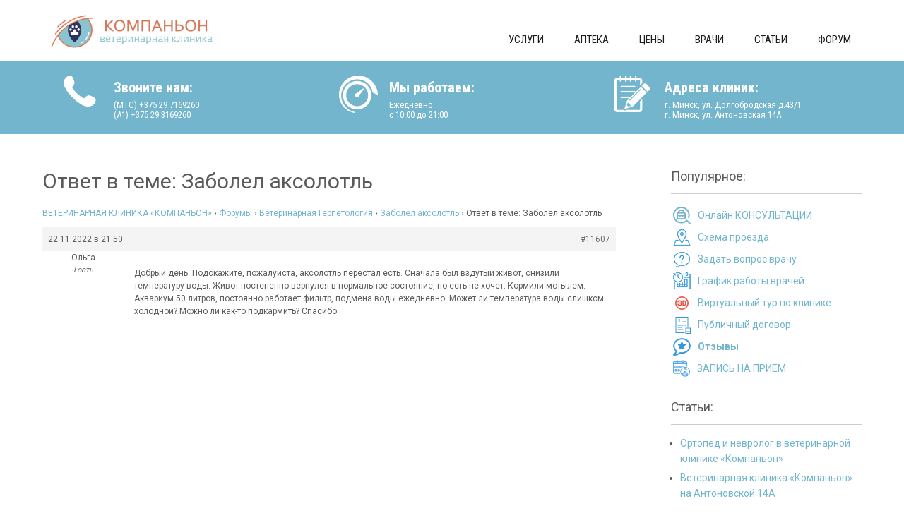

--- FILE ---
content_type: text/html; charset=UTF-8
request_url: https://vetminsk.by/forums/reply/11607/
body_size: 53045
content:
 <!DOCTYPE html>
<html lang="ru-RU">
<head>
<meta charset="UTF-8">
<meta name="viewport" content="width=device-width">
<link rel="icon" href="https://vetminsk.by/wp-content/uploads/logo/favicon.ico">
<link rel="profile" href="https://gmpg.org/xfn/11">
<title>&quot;Компаньон&quot; &#8212; Ветеринарная клиника в Минске</title>
<meta name='robots' content='max-image-preview:large' />
	<style>img:is([sizes="auto" i], [sizes^="auto," i]) { contain-intrinsic-size: 3000px 1500px }</style>
	<link rel='dns-prefetch' href='//fonts.googleapis.com' />
<link rel="alternate" type="application/rss+xml" title="&quot;Компаньон&quot; - Ветеринарная клиника в Минске &raquo; Лента" href="https://vetminsk.by/feed/" />
<link rel="alternate" type="application/rss+xml" title="&quot;Компаньон&quot; - Ветеринарная клиника в Минске &raquo; Лента комментариев" href="https://vetminsk.by/comments/feed/" />
<script>
window._wpemojiSettings = {"baseUrl":"https:\/\/s.w.org\/images\/core\/emoji\/16.0.1\/72x72\/","ext":".png","svgUrl":"https:\/\/s.w.org\/images\/core\/emoji\/16.0.1\/svg\/","svgExt":".svg","source":{"concatemoji":"https:\/\/vetminsk.by\/wp-includes\/js\/wp-emoji-release.min.js?ver=6.8.3"}};
/*! This file is auto-generated */
!function(s,n){var o,i,e;function c(e){try{var t={supportTests:e,timestamp:(new Date).valueOf()};sessionStorage.setItem(o,JSON.stringify(t))}catch(e){}}function p(e,t,n){e.clearRect(0,0,e.canvas.width,e.canvas.height),e.fillText(t,0,0);var t=new Uint32Array(e.getImageData(0,0,e.canvas.width,e.canvas.height).data),a=(e.clearRect(0,0,e.canvas.width,e.canvas.height),e.fillText(n,0,0),new Uint32Array(e.getImageData(0,0,e.canvas.width,e.canvas.height).data));return t.every(function(e,t){return e===a[t]})}function u(e,t){e.clearRect(0,0,e.canvas.width,e.canvas.height),e.fillText(t,0,0);for(var n=e.getImageData(16,16,1,1),a=0;a<n.data.length;a++)if(0!==n.data[a])return!1;return!0}function f(e,t,n,a){switch(t){case"flag":return n(e,"\ud83c\udff3\ufe0f\u200d\u26a7\ufe0f","\ud83c\udff3\ufe0f\u200b\u26a7\ufe0f")?!1:!n(e,"\ud83c\udde8\ud83c\uddf6","\ud83c\udde8\u200b\ud83c\uddf6")&&!n(e,"\ud83c\udff4\udb40\udc67\udb40\udc62\udb40\udc65\udb40\udc6e\udb40\udc67\udb40\udc7f","\ud83c\udff4\u200b\udb40\udc67\u200b\udb40\udc62\u200b\udb40\udc65\u200b\udb40\udc6e\u200b\udb40\udc67\u200b\udb40\udc7f");case"emoji":return!a(e,"\ud83e\udedf")}return!1}function g(e,t,n,a){var r="undefined"!=typeof WorkerGlobalScope&&self instanceof WorkerGlobalScope?new OffscreenCanvas(300,150):s.createElement("canvas"),o=r.getContext("2d",{willReadFrequently:!0}),i=(o.textBaseline="top",o.font="600 32px Arial",{});return e.forEach(function(e){i[e]=t(o,e,n,a)}),i}function t(e){var t=s.createElement("script");t.src=e,t.defer=!0,s.head.appendChild(t)}"undefined"!=typeof Promise&&(o="wpEmojiSettingsSupports",i=["flag","emoji"],n.supports={everything:!0,everythingExceptFlag:!0},e=new Promise(function(e){s.addEventListener("DOMContentLoaded",e,{once:!0})}),new Promise(function(t){var n=function(){try{var e=JSON.parse(sessionStorage.getItem(o));if("object"==typeof e&&"number"==typeof e.timestamp&&(new Date).valueOf()<e.timestamp+604800&&"object"==typeof e.supportTests)return e.supportTests}catch(e){}return null}();if(!n){if("undefined"!=typeof Worker&&"undefined"!=typeof OffscreenCanvas&&"undefined"!=typeof URL&&URL.createObjectURL&&"undefined"!=typeof Blob)try{var e="postMessage("+g.toString()+"("+[JSON.stringify(i),f.toString(),p.toString(),u.toString()].join(",")+"));",a=new Blob([e],{type:"text/javascript"}),r=new Worker(URL.createObjectURL(a),{name:"wpTestEmojiSupports"});return void(r.onmessage=function(e){c(n=e.data),r.terminate(),t(n)})}catch(e){}c(n=g(i,f,p,u))}t(n)}).then(function(e){for(var t in e)n.supports[t]=e[t],n.supports.everything=n.supports.everything&&n.supports[t],"flag"!==t&&(n.supports.everythingExceptFlag=n.supports.everythingExceptFlag&&n.supports[t]);n.supports.everythingExceptFlag=n.supports.everythingExceptFlag&&!n.supports.flag,n.DOMReady=!1,n.readyCallback=function(){n.DOMReady=!0}}).then(function(){return e}).then(function(){var e;n.supports.everything||(n.readyCallback(),(e=n.source||{}).concatemoji?t(e.concatemoji):e.wpemoji&&e.twemoji&&(t(e.twemoji),t(e.wpemoji)))}))}((window,document),window._wpemojiSettings);
</script>
<style id='wp-emoji-styles-inline-css'>

	img.wp-smiley, img.emoji {
		display: inline !important;
		border: none !important;
		box-shadow: none !important;
		height: 1em !important;
		width: 1em !important;
		margin: 0 0.07em !important;
		vertical-align: -0.1em !important;
		background: none !important;
		padding: 0 !important;
	}
</style>
<link rel='stylesheet' id='wp-block-library-css' href='https://vetminsk.by/wp-includes/css/dist/block-library/style.min.css?ver=6.8.3' media='all' />
<style id='wp-block-library-theme-inline-css'>
.wp-block-audio :where(figcaption){color:#555;font-size:13px;text-align:center}.is-dark-theme .wp-block-audio :where(figcaption){color:#ffffffa6}.wp-block-audio{margin:0 0 1em}.wp-block-code{border:1px solid #ccc;border-radius:4px;font-family:Menlo,Consolas,monaco,monospace;padding:.8em 1em}.wp-block-embed :where(figcaption){color:#555;font-size:13px;text-align:center}.is-dark-theme .wp-block-embed :where(figcaption){color:#ffffffa6}.wp-block-embed{margin:0 0 1em}.blocks-gallery-caption{color:#555;font-size:13px;text-align:center}.is-dark-theme .blocks-gallery-caption{color:#ffffffa6}:root :where(.wp-block-image figcaption){color:#555;font-size:13px;text-align:center}.is-dark-theme :root :where(.wp-block-image figcaption){color:#ffffffa6}.wp-block-image{margin:0 0 1em}.wp-block-pullquote{border-bottom:4px solid;border-top:4px solid;color:currentColor;margin-bottom:1.75em}.wp-block-pullquote cite,.wp-block-pullquote footer,.wp-block-pullquote__citation{color:currentColor;font-size:.8125em;font-style:normal;text-transform:uppercase}.wp-block-quote{border-left:.25em solid;margin:0 0 1.75em;padding-left:1em}.wp-block-quote cite,.wp-block-quote footer{color:currentColor;font-size:.8125em;font-style:normal;position:relative}.wp-block-quote:where(.has-text-align-right){border-left:none;border-right:.25em solid;padding-left:0;padding-right:1em}.wp-block-quote:where(.has-text-align-center){border:none;padding-left:0}.wp-block-quote.is-large,.wp-block-quote.is-style-large,.wp-block-quote:where(.is-style-plain){border:none}.wp-block-search .wp-block-search__label{font-weight:700}.wp-block-search__button{border:1px solid #ccc;padding:.375em .625em}:where(.wp-block-group.has-background){padding:1.25em 2.375em}.wp-block-separator.has-css-opacity{opacity:.4}.wp-block-separator{border:none;border-bottom:2px solid;margin-left:auto;margin-right:auto}.wp-block-separator.has-alpha-channel-opacity{opacity:1}.wp-block-separator:not(.is-style-wide):not(.is-style-dots){width:100px}.wp-block-separator.has-background:not(.is-style-dots){border-bottom:none;height:1px}.wp-block-separator.has-background:not(.is-style-wide):not(.is-style-dots){height:2px}.wp-block-table{margin:0 0 1em}.wp-block-table td,.wp-block-table th{word-break:normal}.wp-block-table :where(figcaption){color:#555;font-size:13px;text-align:center}.is-dark-theme .wp-block-table :where(figcaption){color:#ffffffa6}.wp-block-video :where(figcaption){color:#555;font-size:13px;text-align:center}.is-dark-theme .wp-block-video :where(figcaption){color:#ffffffa6}.wp-block-video{margin:0 0 1em}:root :where(.wp-block-template-part.has-background){margin-bottom:0;margin-top:0;padding:1.25em 2.375em}
</style>
<style id='classic-theme-styles-inline-css'>
/*! This file is auto-generated */
.wp-block-button__link{color:#fff;background-color:#32373c;border-radius:9999px;box-shadow:none;text-decoration:none;padding:calc(.667em + 2px) calc(1.333em + 2px);font-size:1.125em}.wp-block-file__button{background:#32373c;color:#fff;text-decoration:none}
</style>
<style id='global-styles-inline-css'>
:root{--wp--preset--aspect-ratio--square: 1;--wp--preset--aspect-ratio--4-3: 4/3;--wp--preset--aspect-ratio--3-4: 3/4;--wp--preset--aspect-ratio--3-2: 3/2;--wp--preset--aspect-ratio--2-3: 2/3;--wp--preset--aspect-ratio--16-9: 16/9;--wp--preset--aspect-ratio--9-16: 9/16;--wp--preset--color--black: #000000;--wp--preset--color--cyan-bluish-gray: #abb8c3;--wp--preset--color--white: #ffffff;--wp--preset--color--pale-pink: #f78da7;--wp--preset--color--vivid-red: #cf2e2e;--wp--preset--color--luminous-vivid-orange: #ff6900;--wp--preset--color--luminous-vivid-amber: #fcb900;--wp--preset--color--light-green-cyan: #7bdcb5;--wp--preset--color--vivid-green-cyan: #00d084;--wp--preset--color--pale-cyan-blue: #8ed1fc;--wp--preset--color--vivid-cyan-blue: #0693e3;--wp--preset--color--vivid-purple: #9b51e0;--wp--preset--gradient--vivid-cyan-blue-to-vivid-purple: linear-gradient(135deg,rgba(6,147,227,1) 0%,rgb(155,81,224) 100%);--wp--preset--gradient--light-green-cyan-to-vivid-green-cyan: linear-gradient(135deg,rgb(122,220,180) 0%,rgb(0,208,130) 100%);--wp--preset--gradient--luminous-vivid-amber-to-luminous-vivid-orange: linear-gradient(135deg,rgba(252,185,0,1) 0%,rgba(255,105,0,1) 100%);--wp--preset--gradient--luminous-vivid-orange-to-vivid-red: linear-gradient(135deg,rgba(255,105,0,1) 0%,rgb(207,46,46) 100%);--wp--preset--gradient--very-light-gray-to-cyan-bluish-gray: linear-gradient(135deg,rgb(238,238,238) 0%,rgb(169,184,195) 100%);--wp--preset--gradient--cool-to-warm-spectrum: linear-gradient(135deg,rgb(74,234,220) 0%,rgb(151,120,209) 20%,rgb(207,42,186) 40%,rgb(238,44,130) 60%,rgb(251,105,98) 80%,rgb(254,248,76) 100%);--wp--preset--gradient--blush-light-purple: linear-gradient(135deg,rgb(255,206,236) 0%,rgb(152,150,240) 100%);--wp--preset--gradient--blush-bordeaux: linear-gradient(135deg,rgb(254,205,165) 0%,rgb(254,45,45) 50%,rgb(107,0,62) 100%);--wp--preset--gradient--luminous-dusk: linear-gradient(135deg,rgb(255,203,112) 0%,rgb(199,81,192) 50%,rgb(65,88,208) 100%);--wp--preset--gradient--pale-ocean: linear-gradient(135deg,rgb(255,245,203) 0%,rgb(182,227,212) 50%,rgb(51,167,181) 100%);--wp--preset--gradient--electric-grass: linear-gradient(135deg,rgb(202,248,128) 0%,rgb(113,206,126) 100%);--wp--preset--gradient--midnight: linear-gradient(135deg,rgb(2,3,129) 0%,rgb(40,116,252) 100%);--wp--preset--font-size--small: 13px;--wp--preset--font-size--medium: 20px;--wp--preset--font-size--large: 36px;--wp--preset--font-size--x-large: 42px;--wp--preset--spacing--20: 0.44rem;--wp--preset--spacing--30: 0.67rem;--wp--preset--spacing--40: 1rem;--wp--preset--spacing--50: 1.5rem;--wp--preset--spacing--60: 2.25rem;--wp--preset--spacing--70: 3.38rem;--wp--preset--spacing--80: 5.06rem;--wp--preset--shadow--natural: 6px 6px 9px rgba(0, 0, 0, 0.2);--wp--preset--shadow--deep: 12px 12px 50px rgba(0, 0, 0, 0.4);--wp--preset--shadow--sharp: 6px 6px 0px rgba(0, 0, 0, 0.2);--wp--preset--shadow--outlined: 6px 6px 0px -3px rgba(255, 255, 255, 1), 6px 6px rgba(0, 0, 0, 1);--wp--preset--shadow--crisp: 6px 6px 0px rgba(0, 0, 0, 1);}:where(.is-layout-flex){gap: 0.5em;}:where(.is-layout-grid){gap: 0.5em;}body .is-layout-flex{display: flex;}.is-layout-flex{flex-wrap: wrap;align-items: center;}.is-layout-flex > :is(*, div){margin: 0;}body .is-layout-grid{display: grid;}.is-layout-grid > :is(*, div){margin: 0;}:where(.wp-block-columns.is-layout-flex){gap: 2em;}:where(.wp-block-columns.is-layout-grid){gap: 2em;}:where(.wp-block-post-template.is-layout-flex){gap: 1.25em;}:where(.wp-block-post-template.is-layout-grid){gap: 1.25em;}.has-black-color{color: var(--wp--preset--color--black) !important;}.has-cyan-bluish-gray-color{color: var(--wp--preset--color--cyan-bluish-gray) !important;}.has-white-color{color: var(--wp--preset--color--white) !important;}.has-pale-pink-color{color: var(--wp--preset--color--pale-pink) !important;}.has-vivid-red-color{color: var(--wp--preset--color--vivid-red) !important;}.has-luminous-vivid-orange-color{color: var(--wp--preset--color--luminous-vivid-orange) !important;}.has-luminous-vivid-amber-color{color: var(--wp--preset--color--luminous-vivid-amber) !important;}.has-light-green-cyan-color{color: var(--wp--preset--color--light-green-cyan) !important;}.has-vivid-green-cyan-color{color: var(--wp--preset--color--vivid-green-cyan) !important;}.has-pale-cyan-blue-color{color: var(--wp--preset--color--pale-cyan-blue) !important;}.has-vivid-cyan-blue-color{color: var(--wp--preset--color--vivid-cyan-blue) !important;}.has-vivid-purple-color{color: var(--wp--preset--color--vivid-purple) !important;}.has-black-background-color{background-color: var(--wp--preset--color--black) !important;}.has-cyan-bluish-gray-background-color{background-color: var(--wp--preset--color--cyan-bluish-gray) !important;}.has-white-background-color{background-color: var(--wp--preset--color--white) !important;}.has-pale-pink-background-color{background-color: var(--wp--preset--color--pale-pink) !important;}.has-vivid-red-background-color{background-color: var(--wp--preset--color--vivid-red) !important;}.has-luminous-vivid-orange-background-color{background-color: var(--wp--preset--color--luminous-vivid-orange) !important;}.has-luminous-vivid-amber-background-color{background-color: var(--wp--preset--color--luminous-vivid-amber) !important;}.has-light-green-cyan-background-color{background-color: var(--wp--preset--color--light-green-cyan) !important;}.has-vivid-green-cyan-background-color{background-color: var(--wp--preset--color--vivid-green-cyan) !important;}.has-pale-cyan-blue-background-color{background-color: var(--wp--preset--color--pale-cyan-blue) !important;}.has-vivid-cyan-blue-background-color{background-color: var(--wp--preset--color--vivid-cyan-blue) !important;}.has-vivid-purple-background-color{background-color: var(--wp--preset--color--vivid-purple) !important;}.has-black-border-color{border-color: var(--wp--preset--color--black) !important;}.has-cyan-bluish-gray-border-color{border-color: var(--wp--preset--color--cyan-bluish-gray) !important;}.has-white-border-color{border-color: var(--wp--preset--color--white) !important;}.has-pale-pink-border-color{border-color: var(--wp--preset--color--pale-pink) !important;}.has-vivid-red-border-color{border-color: var(--wp--preset--color--vivid-red) !important;}.has-luminous-vivid-orange-border-color{border-color: var(--wp--preset--color--luminous-vivid-orange) !important;}.has-luminous-vivid-amber-border-color{border-color: var(--wp--preset--color--luminous-vivid-amber) !important;}.has-light-green-cyan-border-color{border-color: var(--wp--preset--color--light-green-cyan) !important;}.has-vivid-green-cyan-border-color{border-color: var(--wp--preset--color--vivid-green-cyan) !important;}.has-pale-cyan-blue-border-color{border-color: var(--wp--preset--color--pale-cyan-blue) !important;}.has-vivid-cyan-blue-border-color{border-color: var(--wp--preset--color--vivid-cyan-blue) !important;}.has-vivid-purple-border-color{border-color: var(--wp--preset--color--vivid-purple) !important;}.has-vivid-cyan-blue-to-vivid-purple-gradient-background{background: var(--wp--preset--gradient--vivid-cyan-blue-to-vivid-purple) !important;}.has-light-green-cyan-to-vivid-green-cyan-gradient-background{background: var(--wp--preset--gradient--light-green-cyan-to-vivid-green-cyan) !important;}.has-luminous-vivid-amber-to-luminous-vivid-orange-gradient-background{background: var(--wp--preset--gradient--luminous-vivid-amber-to-luminous-vivid-orange) !important;}.has-luminous-vivid-orange-to-vivid-red-gradient-background{background: var(--wp--preset--gradient--luminous-vivid-orange-to-vivid-red) !important;}.has-very-light-gray-to-cyan-bluish-gray-gradient-background{background: var(--wp--preset--gradient--very-light-gray-to-cyan-bluish-gray) !important;}.has-cool-to-warm-spectrum-gradient-background{background: var(--wp--preset--gradient--cool-to-warm-spectrum) !important;}.has-blush-light-purple-gradient-background{background: var(--wp--preset--gradient--blush-light-purple) !important;}.has-blush-bordeaux-gradient-background{background: var(--wp--preset--gradient--blush-bordeaux) !important;}.has-luminous-dusk-gradient-background{background: var(--wp--preset--gradient--luminous-dusk) !important;}.has-pale-ocean-gradient-background{background: var(--wp--preset--gradient--pale-ocean) !important;}.has-electric-grass-gradient-background{background: var(--wp--preset--gradient--electric-grass) !important;}.has-midnight-gradient-background{background: var(--wp--preset--gradient--midnight) !important;}.has-small-font-size{font-size: var(--wp--preset--font-size--small) !important;}.has-medium-font-size{font-size: var(--wp--preset--font-size--medium) !important;}.has-large-font-size{font-size: var(--wp--preset--font-size--large) !important;}.has-x-large-font-size{font-size: var(--wp--preset--font-size--x-large) !important;}
:where(.wp-block-post-template.is-layout-flex){gap: 1.25em;}:where(.wp-block-post-template.is-layout-grid){gap: 1.25em;}
:where(.wp-block-columns.is-layout-flex){gap: 2em;}:where(.wp-block-columns.is-layout-grid){gap: 2em;}
:root :where(.wp-block-pullquote){font-size: 1.5em;line-height: 1.6;}
</style>
<link rel='stylesheet' id='bbp-default-css' href='https://vetminsk.by/wp-content/plugins/bbpress/templates/default/css/bbpress.min.css?ver=2.6.14' media='all' />
<link rel='stylesheet' id='hm_bbpui-css' href='https://vetminsk.by/wp-content/plugins/image-upload-for-bbpress/css/bbp-image-upload.css?ver=6.8.3' media='all' />
<link rel='stylesheet' id='wpsm_ac-font-awesome-front-css' href='https://vetminsk.by/wp-content/plugins/responsive-accordion-and-collapse/css/font-awesome/css/font-awesome.min.css?ver=6.8.3' media='all' />
<link rel='stylesheet' id='wpsm_ac_bootstrap-front-css' href='https://vetminsk.by/wp-content/plugins/responsive-accordion-and-collapse/css/bootstrap-front.css?ver=6.8.3' media='all' />
<link rel='stylesheet' id='awsm-team-css' href='https://vetminsk.by/wp-content/plugins/awsm-team/css/team.min.css?ver=1.3.3' media='all' />
<link rel='stylesheet' id='sanitorium-font-css' href='https://fonts.googleapis.com/css?family=PT+Sans%3A300%2C400%2C600%2C700%2C800%2C900%7CRoboto%3A400%2C700%7CRoboto+Condensed%3A400%2C700&#038;ver=6.8.3' media='all' />
<link rel='stylesheet' id='bootstrap-style-css' href='https://vetminsk.by/wp-content/themes/sanitorium/css/bootstrap.css?ver=6.8.3' media='all' />
<link rel='stylesheet' id='sanitorium-basic-style-css' href='https://vetminsk.by/wp-content/themes/sanitorium/style.css?ver=6.8.3' media='all' />
<link rel='stylesheet' id='sanitorium-editor-style-css' href='https://vetminsk.by/wp-content/themes/sanitorium/editor-style.css?ver=6.8.3' media='all' />
<link rel='stylesheet' id='sanitorium-responsive-style-css' href='https://vetminsk.by/wp-content/themes/sanitorium/css/theme-responsive.css?ver=6.8.3' media='all' />
<link rel='stylesheet' id='nivo-style-css' href='https://vetminsk.by/wp-content/themes/sanitorium/css/nivo-slider.css?ver=6.8.3' media='all' />
<link rel='stylesheet' id='font-awesome-style-css' href='https://vetminsk.by/wp-content/themes/sanitorium/css/font-awesome.css?ver=6.8.3' media='all' />
<style id='akismet-widget-style-inline-css'>

			.a-stats {
				--akismet-color-mid-green: #357b49;
				--akismet-color-white: #fff;
				--akismet-color-light-grey: #f6f7f7;

				max-width: 350px;
				width: auto;
			}

			.a-stats * {
				all: unset;
				box-sizing: border-box;
			}

			.a-stats strong {
				font-weight: 600;
			}

			.a-stats a.a-stats__link,
			.a-stats a.a-stats__link:visited,
			.a-stats a.a-stats__link:active {
				background: var(--akismet-color-mid-green);
				border: none;
				box-shadow: none;
				border-radius: 8px;
				color: var(--akismet-color-white);
				cursor: pointer;
				display: block;
				font-family: -apple-system, BlinkMacSystemFont, 'Segoe UI', 'Roboto', 'Oxygen-Sans', 'Ubuntu', 'Cantarell', 'Helvetica Neue', sans-serif;
				font-weight: 500;
				padding: 12px;
				text-align: center;
				text-decoration: none;
				transition: all 0.2s ease;
			}

			/* Extra specificity to deal with TwentyTwentyOne focus style */
			.widget .a-stats a.a-stats__link:focus {
				background: var(--akismet-color-mid-green);
				color: var(--akismet-color-white);
				text-decoration: none;
			}

			.a-stats a.a-stats__link:hover {
				filter: brightness(110%);
				box-shadow: 0 4px 12px rgba(0, 0, 0, 0.06), 0 0 2px rgba(0, 0, 0, 0.16);
			}

			.a-stats .count {
				color: var(--akismet-color-white);
				display: block;
				font-size: 1.5em;
				line-height: 1.4;
				padding: 0 13px;
				white-space: nowrap;
			}
		
</style>
<link rel='stylesheet' id='chaty-front-css-css' href='https://vetminsk.by/wp-content/plugins/chaty/css/chaty-front.min.css?ver=3.4.51769323981' media='all' />
<link rel='stylesheet' id='tablepress-default-css' href='https://vetminsk.by/wp-content/tablepress-combined.min.css?ver=20' media='all' />
<script src="https://vetminsk.by/wp-includes/js/jquery/jquery.min.js?ver=3.7.1" id="jquery-core-js"></script>
<script src="https://vetminsk.by/wp-includes/js/jquery/jquery-migrate.min.js?ver=3.4.1" id="jquery-migrate-js"></script>
<script src="https://vetminsk.by/wp-content/plugins/image-upload-for-bbpress/js/bbp-image-upload.js?ver=1.1.17" id="hm_bbpui-js"></script>
<script src="https://vetminsk.by/wp-content/themes/sanitorium/js/jquery.nivo.slider.js?ver=6.8.3" id="nivo-slider-js"></script>
<script src="https://vetminsk.by/wp-content/themes/sanitorium/js/bootstrap.js?ver=6.8.3" id="bootstrap-js"></script>
<script src="https://vetminsk.by/wp-content/themes/sanitorium/js/custom.js?ver=6.8.3" id="sanitorium-customscripts-js"></script>
<link rel="https://api.w.org/" href="https://vetminsk.by/wp-json/" /><link rel="EditURI" type="application/rsd+xml" title="RSD" href="https://vetminsk.by/xmlrpc.php?rsd" />
<meta name="generator" content="WordPress 6.8.3" />
<link rel="canonical" href="https://vetminsk.by/forums/reply/11607/" />
<link rel='shortlink' href='https://vetminsk.by/?p=11607' />
<link rel="alternate" title="oEmbed (JSON)" type="application/json+oembed" href="https://vetminsk.by/wp-json/oembed/1.0/embed?url=https%3A%2F%2Fvetminsk.by%2Fforums%2Freply%2F11607%2F" />
<link rel="alternate" title="oEmbed (XML)" type="text/xml+oembed" href="https://vetminsk.by/wp-json/oembed/1.0/embed?url=https%3A%2F%2Fvetminsk.by%2Fforums%2Freply%2F11607%2F&#038;format=xml" />
<style data-context="foundation-flickity-css">/*! Flickity v2.0.2
http://flickity.metafizzy.co
---------------------------------------------- */.flickity-enabled{position:relative}.flickity-enabled:focus{outline:0}.flickity-viewport{overflow:hidden;position:relative;height:100%}.flickity-slider{position:absolute;width:100%;height:100%}.flickity-enabled.is-draggable{-webkit-tap-highlight-color:transparent;tap-highlight-color:transparent;-webkit-user-select:none;-moz-user-select:none;-ms-user-select:none;user-select:none}.flickity-enabled.is-draggable .flickity-viewport{cursor:move;cursor:-webkit-grab;cursor:grab}.flickity-enabled.is-draggable .flickity-viewport.is-pointer-down{cursor:-webkit-grabbing;cursor:grabbing}.flickity-prev-next-button{position:absolute;top:50%;width:44px;height:44px;border:none;border-radius:50%;background:#fff;background:hsla(0,0%,100%,.75);cursor:pointer;-webkit-transform:translateY(-50%);transform:translateY(-50%)}.flickity-prev-next-button:hover{background:#fff}.flickity-prev-next-button:focus{outline:0;box-shadow:0 0 0 5px #09f}.flickity-prev-next-button:active{opacity:.6}.flickity-prev-next-button.previous{left:10px}.flickity-prev-next-button.next{right:10px}.flickity-rtl .flickity-prev-next-button.previous{left:auto;right:10px}.flickity-rtl .flickity-prev-next-button.next{right:auto;left:10px}.flickity-prev-next-button:disabled{opacity:.3;cursor:auto}.flickity-prev-next-button svg{position:absolute;left:20%;top:20%;width:60%;height:60%}.flickity-prev-next-button .arrow{fill:#333}.flickity-page-dots{position:absolute;width:100%;bottom:-25px;padding:0;margin:0;list-style:none;text-align:center;line-height:1}.flickity-rtl .flickity-page-dots{direction:rtl}.flickity-page-dots .dot{display:inline-block;width:10px;height:10px;margin:0 8px;background:#333;border-radius:50%;opacity:.25;cursor:pointer}.flickity-page-dots .dot.is-selected{opacity:1}</style><style data-context="foundation-slideout-css">.slideout-menu{position:fixed;left:0;top:0;bottom:0;right:auto;z-index:0;width:256px;overflow-y:auto;-webkit-overflow-scrolling:touch;display:none}.slideout-menu.pushit-right{left:auto;right:0}.slideout-panel{position:relative;z-index:1;will-change:transform}.slideout-open,.slideout-open .slideout-panel,.slideout-open body{overflow:hidden}.slideout-open .slideout-menu{display:block}.pushit{display:none}</style>        <style>
				a, 
				.tm_client strong,
				.postmeta a:hover,
				#sidebar ul li a:hover,
				.blog-post h3.entry-title,
				.woocommerce ul.products li.product .price,
				.top-social a:hover,
				.main-nav ul li a:hover{
					color:#72b5cc;
				}
				a.blog-more:hover,
				.nav-links .current, 
				.nav-links a:hover,
				#commentform input#submit,
				input.search-submit,
				.nivo-controlNav a.active,
				.top-right .social-icons a:hover,
				.blog-date .date,
				#appoint,
				#services-box:hover{
					background-color:#72b5cc;
				}
				.top-social a:hover .fa{ border:1px solid #72b5cc;}
				#topbar{ background-color:#f6f6f6;}
				.copyright-wrapper{ background-color:#343434;}
		</style>
		<style type="text/css">
		
	</style>
	    <style type="text/css">
		.logo {
			margin: 0 auto 0 0;
		}

		.logo h1,
		.logo p{
			clip: rect(1px, 1px, 1px, 1px);
			position: absolute;
		}
    </style>
	
    <link rel="icon" href="https://vetminsk.by/wp-content/uploads/2026/01/cropped-android-chrome-512x512-1-32x32.png" sizes="32x32" />
<link rel="icon" href="https://vetminsk.by/wp-content/uploads/2026/01/cropped-android-chrome-512x512-1-192x192.png" sizes="192x192" />
<link rel="apple-touch-icon" href="https://vetminsk.by/wp-content/uploads/2026/01/cropped-android-chrome-512x512-1-180x180.png" />
<meta name="msapplication-TileImage" content="https://vetminsk.by/wp-content/uploads/2026/01/cropped-android-chrome-512x512-1-270x270.png" />
<style>.ios7.web-app-mode.has-fixed header{ background-color: rgba(255,255,255,.88);}</style>				<style type="text/css" id="c4wp-checkout-css">
					.woocommerce-checkout .c4wp_captcha_field {
						margin-bottom: 10px;
						margin-top: 15px;
						position: relative;
						display: inline-block;
					}
				</style>
							<style type="text/css" id="c4wp-v3-lp-form-css">
				.login #login, .login #lostpasswordform {
					min-width: 350px !important;
				}
				.wpforms-field-c4wp iframe {
					width: 100% !important;
				}
			</style>
			<!-- Google tag (gtag.js) -->
<script async src="https://www.googletagmanager.com/gtag/js?id=G-65ZQ1VQWD8"></script>
<script>
  window.dataLayer = window.dataLayer || [];
  function gtag(){dataLayer.push(arguments);}
  gtag('js', new Date());

  gtag('config', 'G-65ZQ1VQWD8');
</script>
</head>

<body data-rsssl=1 class="reply bbpress bbp-no-js wp-singular reply-template-default single single-reply postid-11607 wp-custom-logo wp-embed-responsive wp-theme-sanitorium group-blog">
	

<script type="text/javascript" id="bbp-swap-no-js-body-class">
	document.body.className = document.body.className.replace( 'bbp-no-js', 'bbp-js' );
</script>

<a class="skip-link screen-reader-text" href="#sitemain">Skip to content</a>
		<div id="header">
            <div class="container">	
				<div class="row">				
						<div class="logo">
							<a href="https://vetminsk.by/" class="custom-logo-link" rel="home"><img width="240" height="51" src="https://vetminsk.by/wp-content/uploads/2025/01/cropped-logo_100-1.png" class="custom-logo" alt="Ветклиника в Минске" decoding="async" /></a>						<h1><a href="https://vetminsk.by/" rel="home">&quot;Компаньон&quot; &#8212; Ветеринарная клиника в Минске</a></h1>

											<p>Мы оказываем широкий спектр ветеринарных услуг в Минске. Только современное оборудование. Ветеринарные врачи с многолетним опытом работы.</p>
											</div>
                    
						<div class="toggle">
							<a class="toggleMenu" href="#">Menu</a>
						</div> 						
						<div class="main-nav">
							<div class="menu-desk_header-container"><ul id="menu-desk_header" class="menu"><li id="menu-item-18919" class="menu-item menu-item-type-post_type menu-item-object-page menu-item-18919"><a href="https://vetminsk.by/veterinarnye-uslugi-v-minske/">Услуги</a></li>
<li id="menu-item-18917" class="menu-item menu-item-type-post_type menu-item-object-page menu-item-18917"><a href="https://vetminsk.by/veterinarnaya-apteka/">Аптека</a></li>
<li id="menu-item-18918" class="menu-item menu-item-type-post_type menu-item-object-page menu-item-18918"><a href="https://vetminsk.by/veterinarnaya-klinika-v-minske-tseny/">Цены</a></li>
<li id="menu-item-18921" class="menu-item menu-item-type-post_type menu-item-object-page menu-item-18921"><a href="https://vetminsk.by/komanda-vrachaey/">Врачи</a></li>
<li id="menu-item-18916" class="menu-item menu-item-type-post_type menu-item-object-page current_page_parent menu-item-18916"><a href="https://vetminsk.by/blog/">Статьи</a></li>
<li id="menu-item-18922" class="menu-item menu-item-type-custom menu-item-object-custom menu-item-18922"><a href="https://vetminsk.by/forums/">Форум</a></li>
</ul></div>							
						</div>						
				</div><!--row-->
            </div><!--container-->               
		</div><!-- header -->
		
		
		<div id="appoint">
			<div class="container">
				<div class="row">
					<div class="appoint-inner">
						<div class="col-md-4 col-sm-4">
							<div class="appoint-col">
								<div class="appoint-icon"><img src="https://vetminsk.by/wp-content/themes/sanitorium/images/phone.png" /></div>
								<div class="appoint-details">
									<h3>Звоните нам:</h3>
                                    <h4>(МТС) +375 29 7169260<br />(A1) +375 29 3169260</h4>
								</div>
							</div>
						</div>

						<div class="col-md-4 col-sm-4">
							<div class="appoint-col">
								<div class="appoint-icon"><img src="https://vetminsk.by/wp-content/themes/sanitorium/images/hours.png" /></div>
								<div class="appoint-details">
									<h3>Мы работаем:</h3><h4>Ежедневно<br />с 10:00 до 21:00</h4>
								</div>
							</div>
						</div>
						
						<div class="col-md-4 col-sm-4">
							<div class="appoint-col">
								<div class="appoint-icon"><img src="https://vetminsk.by/wp-content/themes/sanitorium/images/appoint.png" /></div>
								<div class="appoint-details">
									<h3>Адреса клиник:</h3>
                                    <h4>г. Минск, ул. Долгобродская д.43/1<br />г. Минск, ул. Антоновская 14А</h4>								
								</div>
							</div>
						</div>
						<div class="clear"></div>
					</div>
				</div>
			</div>
		</div>
	
		

      <div class="main-container">
         
<div class="content-area">
    <div class="middle-align content_sidebar">
        <div class="site-main" id="sitemain">
			                
<article id="post-11607" class="post-11607 reply type-reply status-publish hentry">
	<header class="entry-header">
		<h1 class="entry-title">Ответ в теме: Заболел аксолотль</h1>
	</header><!-- .entry-header -->

	<div class="entry-content">
		
<div id="bbpress-forums" class="bbpress-wrapper">

	<div class="bbp-breadcrumb"><p><a href="https://vetminsk.by" class="bbp-breadcrumb-home">ВЕТЕРИНАРНАЯ КЛИНИКА &#171;КОМПАНЬОН&#187;</a> <span class="bbp-breadcrumb-sep">&rsaquo;</span> <a href="https://vetminsk.by/forums/" class="bbp-breadcrumb-root">Форумы</a> <span class="bbp-breadcrumb-sep">&rsaquo;</span> <a href="https://vetminsk.by/forums/forum/veterinarnaya-gerpetologiya/" class="bbp-breadcrumb-forum">Ветеринарная Герпетология</a> <span class="bbp-breadcrumb-sep">&rsaquo;</span> <a href="https://vetminsk.by/forums/topic/zabolel-aksolotl/" class="bbp-breadcrumb-topic">Заболел аксолотль</a> <span class="bbp-breadcrumb-sep">&rsaquo;</span> <span class="bbp-breadcrumb-current">Ответ в теме: Заболел аксолотль</span></p></div>
	
	
		
<div id="post-11607" class="bbp-reply-header">
	<div class="bbp-meta">
		<span class="bbp-reply-post-date">22.11.2022 в 21:50</span>

		
		<a href="https://vetminsk.by/forums/topic/zabolel-aksolotl/page/3/#post-11607" class="bbp-reply-permalink">#11607</a>

		
		<span class="bbp-admin-links"></span>
		
	</div><!-- .bbp-meta -->
</div><!-- #post-11607 -->

<div class="loop-item--1 user-id-0 bbp-parent-forum-2711 bbp-parent-topic-2989 bbp-reply-position-44 even topic-author  post-11607 reply type-reply status-publish hentry">
	<div class="bbp-reply-author">

		
		<span  class="bbp-author-avatar"></span><span  class="bbp-author-name">Ольга</span><div class="bbp-author-role">Гость</div>
		
		
	</div><!-- .bbp-reply-author -->

	<div class="bbp-reply-content">

		
		<p>Добрый день. Подскажите, пожалуйста, аксолотль перестал есть. Сначала был вздутый живот, снизили температуру воды. Живот постепенно вернулся в нормальное состояние, но есть не хочет. Кормили мотылем. Аквариум 50 литров, постоянно работает фильтр, подмена воды ежедневно. Может ли температура воды слишком холодной? Можно ли как-то подкармить? Спасибо.</p>

		
	</div><!-- .bbp-reply-content -->
</div><!-- .reply -->

	
	
</div>
			</div><!-- .entry-content -->
	</article><!-- #post-## -->
                                    </div>
        <div id="sidebar">
    
    <aside id="text-3" class="widget widget_text"><h3 class="widget-title">Популярное:</h3>			<div class="textwidget"><p><img decoding="async" class="alignleft" style="margin: 3px 10px 3px 3px;" src="https://vetminsk.by/wp-content/uploads/2025/02/search-job-e1740657488599.png" /></p>
<div style="padding: 4px;"><a href="https://vetminsk.by/onlayn-konsultacii/">Онлайн КОНСУЛЬТАЦИИ</a></div>
<div style="clear: both;"></div>
<p><img decoding="async" class="alignleft" style="margin: 3px 10px 3px 3px;" src="https://vetminsk.by/wp-content/uploads/2017/10/veterinarnaya-klinika-minsk-adres-1.png" /></p>
<div style="padding: 4px;"><a href="https://vetminsk.by/veterinarnaya-klinika-kompanion-adres/">Схема проезда</a></div>
<div style="clear: both;"></div>
<p><img decoding="async" class="alignleft" style="margin: 3px 10px 3px 3px;" src="https://vetminsk.by/wp-content/uploads/2017/10/zadat-vopros-veterinaru-1.png" align="left" /></p>
<div style="padding: 4px;"><a href="https://vetminsk.by/forums/">Задать вопрос врачу</a></div>
<div style="clear: both;"></div>
<p><img decoding="async" class="alignleft" style="margin: 3px 10px 3px 3px;" src="https://vetminsk.by/wp-content/uploads/2017/11/grafik-raboty.png" align="left" /></p>
<div style="padding: 4px;"><a href="https://vetminsk.by/grafik-raboty-vrachey/">График работы врачей</a></div>
<div style="clear: both;"></div>
<p><img decoding="async" class="alignleft" style="margin: 3px 10px 3px 3px;" src="https://vetminsk.by/wp-content/uploads/2018/08/3d.png" align="left" /></p>
<div style="padding: 4px;"><a href="https://vetminsk.by/3d-tur-po-klinike/">Виртуальный тур по клинике</a></div>
<div style="clear: both;"></div>
<p><img decoding="async" class="alignleft" style="margin: 3px 10px 3px 3px;" src="https://vetminsk.by/wp-content/uploads/2019/08/jobs-e1566728372491.png" align="left" /></p>
<div style="padding: 4px;"><a href="https://vetminsk.by/wp-content/uploads/2020/04/1585405703179257.pdf">Публичный договор</a></div>
<div style="clear: both;"></div>
<p><img decoding="async" class="alignleft" style="margin: 3px 10px 3px 3px;" src="[data-uri]" align="left" /></p>
<div style="padding: 4px;"><a href="https://vetminsk.by/otzyvy/"><b>Отзывы</b></a></div>
<div style="clear: both;"></div>
<p><img decoding="async" class="alignleft" style="margin: 3px 10px 3px 3px;" src="https://vetminsk.by/wp-content/uploads/2020/12/appointment.png" align="left" /></p>
<div style="padding: 4px;"><a href="https://vetminsk.by/reg.php">ЗАПИСЬ НА ПРИЁМ</a></div>
<div style="clear: both;"></div>
</div>
		</aside>
		<aside id="recent-posts-2" class="widget widget_recent_entries">
		<h3 class="widget-title">Статьи:</h3><nav aria-label="Статьи:">
		<ul>
											<li>
					<a href="https://vetminsk.by/2026/01/07/ortoped-i-nevrolog-v-veterinarnoy-kli/">Ортопед и невролог в ветеринарной клинике &#171;Компаньон&#187;</a>
									</li>
											<li>
					<a href="https://vetminsk.by/2026/01/04/veterinarnaya-klinika-kompanon-na-an/">Ветеринарная клиника &#171;Компаньон&#187; на Антоновской 14А</a>
									</li>
											<li>
					<a href="https://vetminsk.by/2025/07/18/kak-oplatit-onlayn-konsultaciyu-vet/">Как оплатить онлайн консультацию ветеринарного врача ветклиники &#171;Компаньон&#187; пластиковой картой?</a>
									</li>
											<li>
					<a href="https://vetminsk.by/2025/06/08/kak-zapisatsya-v-veterinarnuyu-klinik/">Как записаться в ветеринарную клинику &#171;Компаньон&#187;</a>
									</li>
											<li>
					<a href="https://vetminsk.by/2025/06/07/chem-kormit-gryzunov/">Чем кормить грызунов?</a>
									</li>
											<li>
					<a href="https://vetminsk.by/2025/06/06/pochemu-voznikayut-problemy-s-zubami-u-g/">Почему возникают проблемы с зубами у грызунов?</a>
									</li>
											<li>
					<a href="https://vetminsk.by/2025/06/06/problemy-s-zubami-u-gryzunov/">Проблемы с зубами у грызунов.</a>
									</li>
											<li>
					<a href="https://vetminsk.by/2025/06/04/diareya-u-sobak-i-koshek/">Диарея у собак и кошек</a>
									</li>
											<li>
					<a href="https://vetminsk.by/2025/06/04/rvota/">Рвота кошек и собак</a>
									</li>
											<li>
					<a href="https://vetminsk.by/2025/06/04/klyuchevye-simptomy-i-izmeneniya-v-poved/">Когда необходима консультация у ветеринарного гастроэнтеролога.</a>
									</li>
											<li>
					<a href="https://vetminsk.by/2025/06/01/zaycev-pavel-vladimirovich/">Зайцев Павел Владимирович</a>
									</li>
											<li>
					<a href="https://vetminsk.by/2025/06/01/u-koshki-vypal-klyk/">У кошки выпал клык</a>
									</li>
											<li>
					<a href="https://vetminsk.by/2025/06/01/osobennost-glaz-khameleona/">Особенность глаз хамелеона.</a>
									</li>
											<li>
					<a href="https://vetminsk.by/2025/06/01/lishay-ili-dermatofitiya-u-kotov-chto-del/">Лишай или дерматофития у котов что делать?</a>
									</li>
											<li>
					<a href="https://vetminsk.by/2025/05/27/bolezni-glaz-u-krolikov/">Болезни глаз у кроликов</a>
									</li>
					</ul>

		</nav></aside><aside id="bbp_topics_widget-3" class="widget widget_display_topics"><h3 class="widget-title">Ваши вопросы:</h3>
		<ul class="bbp-topics-widget newness">

			
				<li>
					<a class="bbp-forum-title" href="https://vetminsk.by/forums/topic/yuvenilnaya-osteopatiya-smeshhenie-pozv/">Ювенильная остеопатия (смещение позвонка)</a>

					
					
				</li>

			
				<li>
					<a class="bbp-forum-title" href="https://vetminsk.by/forums/topic/plokhie-analizy-u-kota/">Плохие анализы у кота</a>

					
					
				</li>

			
				<li>
					<a class="bbp-forum-title" href="https://vetminsk.by/forums/topic/osmotr-kota/">Осмотр кота</a>

					
					
				</li>

			
				<li>
					<a class="bbp-forum-title" href="https://vetminsk.by/forums/topic/poterya-appetita-i-vesa-u-maisa/">Потеря аппетита и веса у маиса</a>

					
					
				</li>

			
				<li>
					<a class="bbp-forum-title" href="https://vetminsk.by/forums/topic/khronicheskiy-cistit/">Хронический цистит</a>

					
					
				</li>

			
		</ul>

		</aside>	
</div><!-- sidebar -->

        <div class="clear"></div>
    </div>
</div>

<!-- ======= НАЧАЛО ФУТЕРА ======= -->
<footer style="
  background:#f5f5f5;
  padding:32px 0;
  font-family:system-ui,-apple-system,'Segoe UI',Roboto,Arial,sans-serif;
  font-size:16px;
  line-height:1.5;
  color:#333;
">
  <div style="
    max-width:1200px;
    margin:0 auto;
    padding:0 16px;
    display:flex;
    flex-wrap:wrap;
    gap:24px;
  ">

    <!-- Колонка 1 -->
    <div style="flex:1 1 300px;min-width:220px;">
      <h3 style="margin:0 0 8px;font-size:1.25rem;">О компании</h3>
      <p style="margin:0;">
      	ООО «Компаньон-Вет» УНП 193173507<br />Адрес: 220070, Республика Беларусь, Минск, ул. Долгобродская 43/1<br />регистрация № 193173507 от 29.11.2018, Мингорисполком <br />
		Режим работы: 10:00- 21:00<br />
		<img src="https://vetminsk.by/icons/bank.png">
      </p>
    </div>

    <!-- Колонка 2 -->
    <div style="flex:1 1 300px;min-width:220px;">
      <h3 style="margin:0 0 8px;font-size:1.25rem;">Услуги</h3>
      <ul style="margin:0;padding-left:20px;">
		<li><a href="https://vetminsk.by/veterinarnaya-terapiya/">Ветеринарная терапия</a></li>
		<li><a href="https://vetminsk.by/veterinarnye-uslugi-v-minske/hirurgiya/">Ветеринарная хирургия</a></li>
		<li><a href="https://vetminsk.by/veterinarnye-uslugi-v-minske/laboratornaya-diagnostika/">Лабораторная диагностика</a></li>
		<li><a href="https://vetminsk.by/veterinarnye-uslugi-v-minske/Stomatologiya/">Ветеринарная стоматология</a></li>
		<li><a href="https://vetminsk.by/veterinarnye-uslugi-v-minske/gastroyenterologiya/">Ветеринарная гастроэнтерология </a></li>
		<li><a href="https://vetminsk.by/veterinarnye-uslugi-v-minske/anesteziologiya/">Ветеринарная анестезиология</a></li>
      </ul>
    </div>

    <!-- Колонка 3 -->
    <div style="flex:1 1 300px;min-width:220px;">
      <h3 style="margin:0 0 8px;font-size:1.25rem;">Полезные ссылки</h3>
      <ul style="margin:0;padding-left:20px;">
        <li><a href="https://vetminsk.by/reg.php">ЗАПИСЬ НА ПРИЁМ</a></li>
        <li><a href="https://vetminsk.by/wp-content/uploads/2020/04/1585405703179257.pdf">Публичный договор</a></li>
        <li><a href="https://vetminsk.by/veterinarnaya-apteka/">Аптека</a></li>
		<li><a href="https://vetminsk.by/vakansii-v-veterinarnoy-klinike-komp/">Вакансии</a></li>
		<li><a href="https://vetminsk.by/forums/">Ветеринарный форум</a></li>
		<li><a href="https://vetminsk.by/otzyvy/">Отзывы</a></li>
      </ul>
    </div>

  </div>
</footer>
<!-- ======= КОНЕЦ ФУТЕРА ======= -->

       <div class="copyright-wrapper">
        	<div class="inner">
                <div class="copyright">
                    	<p>&quot;Компаньон&quot; &#8212; Ветеринарная клиника в Минске 2015-2025 | All Rights Reserved.</p>               
                </div><!-- copyright --><div class="clear"></div>           
            </div><!-- inner -->
        </div>
    </div>
<script type="speculationrules">
{"prefetch":[{"source":"document","where":{"and":[{"href_matches":"\/*"},{"not":{"href_matches":["\/wp-*.php","\/wp-admin\/*","\/wp-content\/uploads\/*","\/wp-content\/*","\/wp-content\/plugins\/*","\/wp-content\/themes\/sanitorium\/*","\/*\\?(.+)"]}},{"not":{"selector_matches":"a[rel~=\"nofollow\"]"}},{"not":{"selector_matches":".no-prefetch, .no-prefetch a"}}]},"eagerness":"conservative"}]}
</script>
<!-- Powered by WPtouch: 4.3.61 --><script src="https://vetminsk.by/wp-content/plugins/bbpress/templates/default/js/editor.min.js?ver=2.6.14" id="bbpress-editor-js"></script>
<script src="https://vetminsk.by/wp-content/plugins/responsive-accordion-and-collapse/js/accordion-custom.js?ver=6.8.3" id="call_ac-custom-js-front-js"></script>
<script src="https://vetminsk.by/wp-content/plugins/responsive-accordion-and-collapse/js/accordion.js?ver=6.8.3" id="call_ac-js-front-js"></script>
<script src="https://vetminsk.by/wp-content/plugins/awsm-team/js/team.min.js?ver=1.3.3" id="awsm-team-js"></script>
<script id="chaty-front-end-js-extra">
var chaty_settings = {"ajax_url":"https:\/\/vetminsk.by\/wp-admin\/admin-ajax.php","analytics":"0","capture_analytics":"1","token":"fca5f4aa89","chaty_widgets":[{"id":0,"identifier":0,"settings":{"cta_type":"simple-view","cta_body":"","cta_head":"","cta_head_bg_color":"","cta_head_text_color":"","show_close_button":1,"position":"right","custom_position":1,"bottom_spacing":"25","side_spacing":"25","icon_view":"vertical","default_state":"click","cta_text":"","cta_text_color":"#dd0000","cta_bg_color":"#ffffff","show_cta":"first_click","is_pending_mesg_enabled":"off","pending_mesg_count":0,"pending_mesg_count_color":"#ffffff","pending_mesg_count_bgcolor":"#dd0000","widget_icon":"chat-base","widget_icon_url":"","font_family":false,"widget_size":"54","custom_widget_size":"54","is_google_analytics_enabled":0,"close_text":"Hide","widget_color":"#86CD91","widget_icon_color":"#ffffff","widget_rgb_color":"134,205,145","has_custom_css":0,"custom_css":"","widget_token":"a7c538f13a","widget_index":"","attention_effect":""},"triggers":{"has_time_delay":0,"time_delay":"0","exit_intent":0,"has_display_after_page_scroll":0,"display_after_page_scroll":"0","auto_hide_widget":0,"hide_after":0,"show_on_pages_rules":[],"time_diff":0,"has_date_scheduling_rules":0,"date_scheduling_rules":{"start_date_time":"","end_date_time":""},"date_scheduling_rules_timezone":0,"day_hours_scheduling_rules_timezone":0,"has_day_hours_scheduling_rules":[],"day_hours_scheduling_rules":[],"day_time_diff":0,"show_on_direct_visit":0,"show_on_referrer_social_network":0,"show_on_referrer_search_engines":0,"show_on_referrer_google_ads":0,"show_on_referrer_urls":[],"has_show_on_specific_referrer_urls":0,"has_traffic_source":0,"has_countries":0,"countries":[],"has_target_rules":0},"channels":[{"channel":"Phone","value":"+375297169260","hover_text":"Phone","chatway_position":"","svg_icon":"<svg width=\"39\" height=\"39\" viewBox=\"0 0 39 39\" fill=\"none\" xmlns=\"http:\/\/www.w3.org\/2000\/svg\"><circle class=\"color-element\" cx=\"19.4395\" cy=\"19.4395\" r=\"19.4395\" fill=\"#03E78B\"\/><path d=\"M19.3929 14.9176C17.752 14.7684 16.2602 14.3209 14.7684 13.7242C14.0226 13.4259 13.1275 13.7242 12.8292 14.4701L11.7849 16.2602C8.65222 14.6193 6.11623 11.9341 4.47529 8.95057L6.41458 7.90634C7.16046 7.60799 7.45881 6.71293 7.16046 5.96705C6.56375 4.47529 6.11623 2.83435 5.96705 1.34259C5.96705 0.596704 5.22117 0 4.47529 0H0.745882C0.298353 0 5.69062e-07 0.298352 5.69062e-07 0.745881C5.69062e-07 3.72941 0.596704 6.71293 1.93929 9.3981C3.87858 13.575 7.30964 16.8569 11.3374 18.7962C14.0226 20.1388 17.0061 20.7355 19.9896 20.7355C20.4371 20.7355 20.7355 20.4371 20.7355 19.9896V16.4094C20.7355 15.5143 20.1388 14.9176 19.3929 14.9176Z\" transform=\"translate(9.07179 9.07178)\" fill=\"white\"\/><\/svg>","is_desktop":0,"is_mobile":1,"icon_color":"#03E78B","icon_rgb_color":"0,0,0","channel_type":"Phone","custom_image_url":"","order":"","pre_set_message":"","is_use_web_version":"1","is_open_new_tab":"1","is_default_open":"0","has_welcome_message":"0","emoji_picker":"1","input_placeholder":"\u041d\u0430\u043f\u0438\u0448\u0438\u0442\u0435 \u0441\u0432\u043e\u0435 \u0441\u043e\u043e\u0431\u0449\u0435\u043d\u0438\u0435...","chat_welcome_message":"","wp_popup_headline":"","wp_popup_nickname":"","wp_popup_profile":"","wp_popup_head_bg_color":"#4AA485","qr_code_image_url":"","mail_subject":"","channel_account_type":"personal","contact_form_settings":[],"contact_fields":[],"url":"tel:+375297169260","mobile_target":"","desktop_target":"","target":"","is_agent":0,"agent_data":[],"header_text":"","header_sub_text":"","header_bg_color":"","header_text_color":"","widget_token":"a7c538f13a","widget_index":"","click_event":"","viber_url":""}]}],"data_analytics_settings":"off","lang":{"whatsapp_label":"\u0421\u043e\u043e\u0431\u0449\u0435\u043d\u0438\u0435 WhatsApp","hide_whatsapp_form":"\u0421\u043a\u0440\u044b\u0442\u044c \u0444\u043e\u0440\u043c\u0443 WhatsApp","emoji_picker":"\u041f\u043e\u043a\u0430\u0437\u0430\u0442\u044c \u044d\u043c\u043e\u0434\u0437\u0438"},"has_chatway":"","has_CookieYes":"","has_iubenda_cookie":""};
</script>
<script defer src="https://vetminsk.by/wp-content/plugins/chaty/js/cht-front-script.min.js?ver=3.4.51769323981" id="chaty-front-end-js"></script>
</body>
</html>

--- FILE ---
content_type: application/javascript
request_url: https://vetminsk.by/wp-content/themes/sanitorium/js/custom.js?ver=6.8.3
body_size: 1517
content:
// NAVIGATION CALLBACK
var ww = jQuery(window).width();
jQuery(document).ready(function() { 
	jQuery(".main-nav li a").each(function() {
		if (jQuery(this).next().length > 0) {
			jQuery(this).addClass("parent");
		};
	})
	jQuery(".toggleMenu").click(function(e) { 
		e.preventDefault();
		jQuery(this).toggleClass("active");
		jQuery(".main-nav").slideToggle('fast');
	});
	adjustMenu();
})

// navigation orientation resize callbak
jQuery(window).bind('resize orientationchange', function() {
	ww = jQuery(window).width();
	adjustMenu();
});

var adjustMenu = function() {
	if (ww < 1000) {
		jQuery(".toggleMenu").css("display", "block");
		if (!jQuery(".toggleMenu").hasClass("active")) {
			jQuery(".main-nav").hide();
		} else {
			jQuery(".main-nav").show();
		}
		jQuery(".main-nav li").unbind('mouseenter mouseleave');
	} else {
		jQuery(".toggleMenu").css("display", "none");
		jQuery(".main-nav").show();
		jQuery(".main-nav li").removeClass("hover");
		jQuery(".main-nav li a").unbind('click');
		jQuery(".main-nav li").unbind('mouseenter mouseleave').bind('mouseenter mouseleave', function() {
			jQuery(this).toggleClass('hover');
		});
	}
}

jQuery(document).ready(function() {
        if( jQuery( '#slider' ).length > 0 ){
        jQuery('.nivoSlider').nivoSlider({
                        effect:'fade',
                        animSpeed: 500,
                        pauseTime: 3000,
                        startSlide: 0,
						directionNav: true,
						controlNav: false,
						pauseOnHover:false,
    });
        }
});


